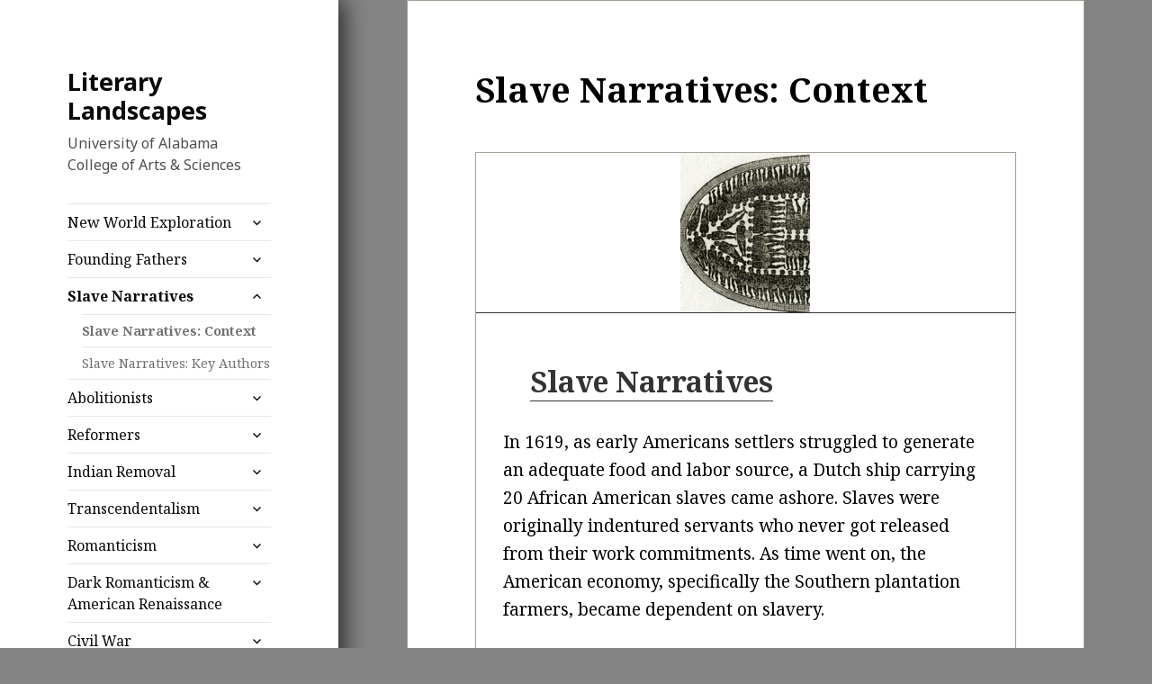

--- FILE ---
content_type: text/html; charset=UTF-8
request_url: https://adhc.lib.ua.edu/site/literarylandscapes/slave-narratives-context/
body_size: 53284
content:
<!DOCTYPE html>
<html lang="en" class="no-js">
<head>
	<meta charset="UTF-8">
	<meta name="viewport" content="width=device-width">
	<link rel="profile" href="https://gmpg.org/xfn/11">
	<link rel="pingback" href="https://adhc.lib.ua.edu/site/literarylandscapes/xmlrpc.php">
	<!--[if lt IE 9]>
	<script src="https://adhc.lib.ua.edu/site/literarylandscapes/wp-content/themes/twentyfifteen/js/html5.js?ver=3.7.0"></script>
	<![endif]-->
	<script>(function(html){html.className = html.className.replace(/\bno-js\b/,'js')})(document.documentElement);</script>
<title>Slave Narratives: Context &#8211; Literary Landscapes</title>
<meta name='robots' content='max-image-preview:large' />
<link rel='dns-prefetch' href='//fonts.googleapis.com' />
<link href='https://fonts.gstatic.com' crossorigin rel='preconnect' />
<link rel="alternate" type="application/rss+xml" title="Literary Landscapes &raquo; Feed" href="https://adhc.lib.ua.edu/site/literarylandscapes/feed/" />
<link rel="alternate" type="application/rss+xml" title="Literary Landscapes &raquo; Comments Feed" href="https://adhc.lib.ua.edu/site/literarylandscapes/comments/feed/" />
<script>
window._wpemojiSettings = {"baseUrl":"https:\/\/s.w.org\/images\/core\/emoji\/14.0.0\/72x72\/","ext":".png","svgUrl":"https:\/\/s.w.org\/images\/core\/emoji\/14.0.0\/svg\/","svgExt":".svg","source":{"concatemoji":"https:\/\/adhc.lib.ua.edu\/site\/literarylandscapes\/wp-includes\/js\/wp-emoji-release.min.js?ver=6.1.1"}};
/*! This file is auto-generated */
!function(e,a,t){var n,r,o,i=a.createElement("canvas"),p=i.getContext&&i.getContext("2d");function s(e,t){var a=String.fromCharCode,e=(p.clearRect(0,0,i.width,i.height),p.fillText(a.apply(this,e),0,0),i.toDataURL());return p.clearRect(0,0,i.width,i.height),p.fillText(a.apply(this,t),0,0),e===i.toDataURL()}function c(e){var t=a.createElement("script");t.src=e,t.defer=t.type="text/javascript",a.getElementsByTagName("head")[0].appendChild(t)}for(o=Array("flag","emoji"),t.supports={everything:!0,everythingExceptFlag:!0},r=0;r<o.length;r++)t.supports[o[r]]=function(e){if(p&&p.fillText)switch(p.textBaseline="top",p.font="600 32px Arial",e){case"flag":return s([127987,65039,8205,9895,65039],[127987,65039,8203,9895,65039])?!1:!s([55356,56826,55356,56819],[55356,56826,8203,55356,56819])&&!s([55356,57332,56128,56423,56128,56418,56128,56421,56128,56430,56128,56423,56128,56447],[55356,57332,8203,56128,56423,8203,56128,56418,8203,56128,56421,8203,56128,56430,8203,56128,56423,8203,56128,56447]);case"emoji":return!s([129777,127995,8205,129778,127999],[129777,127995,8203,129778,127999])}return!1}(o[r]),t.supports.everything=t.supports.everything&&t.supports[o[r]],"flag"!==o[r]&&(t.supports.everythingExceptFlag=t.supports.everythingExceptFlag&&t.supports[o[r]]);t.supports.everythingExceptFlag=t.supports.everythingExceptFlag&&!t.supports.flag,t.DOMReady=!1,t.readyCallback=function(){t.DOMReady=!0},t.supports.everything||(n=function(){t.readyCallback()},a.addEventListener?(a.addEventListener("DOMContentLoaded",n,!1),e.addEventListener("load",n,!1)):(e.attachEvent("onload",n),a.attachEvent("onreadystatechange",function(){"complete"===a.readyState&&t.readyCallback()})),(e=t.source||{}).concatemoji?c(e.concatemoji):e.wpemoji&&e.twemoji&&(c(e.twemoji),c(e.wpemoji)))}(window,document,window._wpemojiSettings);
</script>
<style>
img.wp-smiley,
img.emoji {
	display: inline !important;
	border: none !important;
	box-shadow: none !important;
	height: 1em !important;
	width: 1em !important;
	margin: 0 0.07em !important;
	vertical-align: -0.1em !important;
	background: none !important;
	padding: 0 !important;
}
</style>
	<link rel='stylesheet' id='wp-block-library-css' href='https://adhc.lib.ua.edu/site/literarylandscapes/wp-includes/css/dist/block-library/style.min.css?ver=6.1.1' media='all' />
<style id='wp-block-library-theme-inline-css'>
.wp-block-audio figcaption{color:#555;font-size:13px;text-align:center}.is-dark-theme .wp-block-audio figcaption{color:hsla(0,0%,100%,.65)}.wp-block-audio{margin:0 0 1em}.wp-block-code{border:1px solid #ccc;border-radius:4px;font-family:Menlo,Consolas,monaco,monospace;padding:.8em 1em}.wp-block-embed figcaption{color:#555;font-size:13px;text-align:center}.is-dark-theme .wp-block-embed figcaption{color:hsla(0,0%,100%,.65)}.wp-block-embed{margin:0 0 1em}.blocks-gallery-caption{color:#555;font-size:13px;text-align:center}.is-dark-theme .blocks-gallery-caption{color:hsla(0,0%,100%,.65)}.wp-block-image figcaption{color:#555;font-size:13px;text-align:center}.is-dark-theme .wp-block-image figcaption{color:hsla(0,0%,100%,.65)}.wp-block-image{margin:0 0 1em}.wp-block-pullquote{border-top:4px solid;border-bottom:4px solid;margin-bottom:1.75em;color:currentColor}.wp-block-pullquote__citation,.wp-block-pullquote cite,.wp-block-pullquote footer{color:currentColor;text-transform:uppercase;font-size:.8125em;font-style:normal}.wp-block-quote{border-left:.25em solid;margin:0 0 1.75em;padding-left:1em}.wp-block-quote cite,.wp-block-quote footer{color:currentColor;font-size:.8125em;position:relative;font-style:normal}.wp-block-quote.has-text-align-right{border-left:none;border-right:.25em solid;padding-left:0;padding-right:1em}.wp-block-quote.has-text-align-center{border:none;padding-left:0}.wp-block-quote.is-large,.wp-block-quote.is-style-large,.wp-block-quote.is-style-plain{border:none}.wp-block-search .wp-block-search__label{font-weight:700}.wp-block-search__button{border:1px solid #ccc;padding:.375em .625em}:where(.wp-block-group.has-background){padding:1.25em 2.375em}.wp-block-separator.has-css-opacity{opacity:.4}.wp-block-separator{border:none;border-bottom:2px solid;margin-left:auto;margin-right:auto}.wp-block-separator.has-alpha-channel-opacity{opacity:1}.wp-block-separator:not(.is-style-wide):not(.is-style-dots){width:100px}.wp-block-separator.has-background:not(.is-style-dots){border-bottom:none;height:1px}.wp-block-separator.has-background:not(.is-style-wide):not(.is-style-dots){height:2px}.wp-block-table{margin:"0 0 1em 0"}.wp-block-table thead{border-bottom:3px solid}.wp-block-table tfoot{border-top:3px solid}.wp-block-table td,.wp-block-table th{word-break:normal}.wp-block-table figcaption{color:#555;font-size:13px;text-align:center}.is-dark-theme .wp-block-table figcaption{color:hsla(0,0%,100%,.65)}.wp-block-video figcaption{color:#555;font-size:13px;text-align:center}.is-dark-theme .wp-block-video figcaption{color:hsla(0,0%,100%,.65)}.wp-block-video{margin:0 0 1em}.wp-block-template-part.has-background{padding:1.25em 2.375em;margin-top:0;margin-bottom:0}
</style>
<link rel='stylesheet' id='classic-theme-styles-css' href='https://adhc.lib.ua.edu/site/literarylandscapes/wp-includes/css/classic-themes.min.css?ver=1' media='all' />
<style id='global-styles-inline-css'>
body{--wp--preset--color--black: #000000;--wp--preset--color--cyan-bluish-gray: #abb8c3;--wp--preset--color--white: #fff;--wp--preset--color--pale-pink: #f78da7;--wp--preset--color--vivid-red: #cf2e2e;--wp--preset--color--luminous-vivid-orange: #ff6900;--wp--preset--color--luminous-vivid-amber: #fcb900;--wp--preset--color--light-green-cyan: #7bdcb5;--wp--preset--color--vivid-green-cyan: #00d084;--wp--preset--color--pale-cyan-blue: #8ed1fc;--wp--preset--color--vivid-cyan-blue: #0693e3;--wp--preset--color--vivid-purple: #9b51e0;--wp--preset--color--dark-gray: #111;--wp--preset--color--light-gray: #f1f1f1;--wp--preset--color--yellow: #f4ca16;--wp--preset--color--dark-brown: #352712;--wp--preset--color--medium-pink: #e53b51;--wp--preset--color--light-pink: #ffe5d1;--wp--preset--color--dark-purple: #2e2256;--wp--preset--color--purple: #674970;--wp--preset--color--blue-gray: #22313f;--wp--preset--color--bright-blue: #55c3dc;--wp--preset--color--light-blue: #e9f2f9;--wp--preset--gradient--vivid-cyan-blue-to-vivid-purple: linear-gradient(135deg,rgba(6,147,227,1) 0%,rgb(155,81,224) 100%);--wp--preset--gradient--light-green-cyan-to-vivid-green-cyan: linear-gradient(135deg,rgb(122,220,180) 0%,rgb(0,208,130) 100%);--wp--preset--gradient--luminous-vivid-amber-to-luminous-vivid-orange: linear-gradient(135deg,rgba(252,185,0,1) 0%,rgba(255,105,0,1) 100%);--wp--preset--gradient--luminous-vivid-orange-to-vivid-red: linear-gradient(135deg,rgba(255,105,0,1) 0%,rgb(207,46,46) 100%);--wp--preset--gradient--very-light-gray-to-cyan-bluish-gray: linear-gradient(135deg,rgb(238,238,238) 0%,rgb(169,184,195) 100%);--wp--preset--gradient--cool-to-warm-spectrum: linear-gradient(135deg,rgb(74,234,220) 0%,rgb(151,120,209) 20%,rgb(207,42,186) 40%,rgb(238,44,130) 60%,rgb(251,105,98) 80%,rgb(254,248,76) 100%);--wp--preset--gradient--blush-light-purple: linear-gradient(135deg,rgb(255,206,236) 0%,rgb(152,150,240) 100%);--wp--preset--gradient--blush-bordeaux: linear-gradient(135deg,rgb(254,205,165) 0%,rgb(254,45,45) 50%,rgb(107,0,62) 100%);--wp--preset--gradient--luminous-dusk: linear-gradient(135deg,rgb(255,203,112) 0%,rgb(199,81,192) 50%,rgb(65,88,208) 100%);--wp--preset--gradient--pale-ocean: linear-gradient(135deg,rgb(255,245,203) 0%,rgb(182,227,212) 50%,rgb(51,167,181) 100%);--wp--preset--gradient--electric-grass: linear-gradient(135deg,rgb(202,248,128) 0%,rgb(113,206,126) 100%);--wp--preset--gradient--midnight: linear-gradient(135deg,rgb(2,3,129) 0%,rgb(40,116,252) 100%);--wp--preset--gradient--dark-gray-gradient-gradient: linear-gradient(90deg, rgba(17,17,17,1) 0%, rgba(42,42,42,1) 100%);--wp--preset--gradient--light-gray-gradient: linear-gradient(90deg, rgba(241,241,241,1) 0%, rgba(215,215,215,1) 100%);--wp--preset--gradient--white-gradient: linear-gradient(90deg, rgba(255,255,255,1) 0%, rgba(230,230,230,1) 100%);--wp--preset--gradient--yellow-gradient: linear-gradient(90deg, rgba(244,202,22,1) 0%, rgba(205,168,10,1) 100%);--wp--preset--gradient--dark-brown-gradient: linear-gradient(90deg, rgba(53,39,18,1) 0%, rgba(91,67,31,1) 100%);--wp--preset--gradient--medium-pink-gradient: linear-gradient(90deg, rgba(229,59,81,1) 0%, rgba(209,28,51,1) 100%);--wp--preset--gradient--light-pink-gradient: linear-gradient(90deg, rgba(255,229,209,1) 0%, rgba(255,200,158,1) 100%);--wp--preset--gradient--dark-purple-gradient: linear-gradient(90deg, rgba(46,34,86,1) 0%, rgba(66,48,123,1) 100%);--wp--preset--gradient--purple-gradient: linear-gradient(90deg, rgba(103,73,112,1) 0%, rgba(131,93,143,1) 100%);--wp--preset--gradient--blue-gray-gradient: linear-gradient(90deg, rgba(34,49,63,1) 0%, rgba(52,75,96,1) 100%);--wp--preset--gradient--bright-blue-gradient: linear-gradient(90deg, rgba(85,195,220,1) 0%, rgba(43,180,211,1) 100%);--wp--preset--gradient--light-blue-gradient: linear-gradient(90deg, rgba(233,242,249,1) 0%, rgba(193,218,238,1) 100%);--wp--preset--duotone--dark-grayscale: url('#wp-duotone-dark-grayscale');--wp--preset--duotone--grayscale: url('#wp-duotone-grayscale');--wp--preset--duotone--purple-yellow: url('#wp-duotone-purple-yellow');--wp--preset--duotone--blue-red: url('#wp-duotone-blue-red');--wp--preset--duotone--midnight: url('#wp-duotone-midnight');--wp--preset--duotone--magenta-yellow: url('#wp-duotone-magenta-yellow');--wp--preset--duotone--purple-green: url('#wp-duotone-purple-green');--wp--preset--duotone--blue-orange: url('#wp-duotone-blue-orange');--wp--preset--font-size--small: 13px;--wp--preset--font-size--medium: 20px;--wp--preset--font-size--large: 36px;--wp--preset--font-size--x-large: 42px;--wp--preset--spacing--20: 0.44rem;--wp--preset--spacing--30: 0.67rem;--wp--preset--spacing--40: 1rem;--wp--preset--spacing--50: 1.5rem;--wp--preset--spacing--60: 2.25rem;--wp--preset--spacing--70: 3.38rem;--wp--preset--spacing--80: 5.06rem;}:where(.is-layout-flex){gap: 0.5em;}body .is-layout-flow > .alignleft{float: left;margin-inline-start: 0;margin-inline-end: 2em;}body .is-layout-flow > .alignright{float: right;margin-inline-start: 2em;margin-inline-end: 0;}body .is-layout-flow > .aligncenter{margin-left: auto !important;margin-right: auto !important;}body .is-layout-constrained > .alignleft{float: left;margin-inline-start: 0;margin-inline-end: 2em;}body .is-layout-constrained > .alignright{float: right;margin-inline-start: 2em;margin-inline-end: 0;}body .is-layout-constrained > .aligncenter{margin-left: auto !important;margin-right: auto !important;}body .is-layout-constrained > :where(:not(.alignleft):not(.alignright):not(.alignfull)){max-width: var(--wp--style--global--content-size);margin-left: auto !important;margin-right: auto !important;}body .is-layout-constrained > .alignwide{max-width: var(--wp--style--global--wide-size);}body .is-layout-flex{display: flex;}body .is-layout-flex{flex-wrap: wrap;align-items: center;}body .is-layout-flex > *{margin: 0;}:where(.wp-block-columns.is-layout-flex){gap: 2em;}.has-black-color{color: var(--wp--preset--color--black) !important;}.has-cyan-bluish-gray-color{color: var(--wp--preset--color--cyan-bluish-gray) !important;}.has-white-color{color: var(--wp--preset--color--white) !important;}.has-pale-pink-color{color: var(--wp--preset--color--pale-pink) !important;}.has-vivid-red-color{color: var(--wp--preset--color--vivid-red) !important;}.has-luminous-vivid-orange-color{color: var(--wp--preset--color--luminous-vivid-orange) !important;}.has-luminous-vivid-amber-color{color: var(--wp--preset--color--luminous-vivid-amber) !important;}.has-light-green-cyan-color{color: var(--wp--preset--color--light-green-cyan) !important;}.has-vivid-green-cyan-color{color: var(--wp--preset--color--vivid-green-cyan) !important;}.has-pale-cyan-blue-color{color: var(--wp--preset--color--pale-cyan-blue) !important;}.has-vivid-cyan-blue-color{color: var(--wp--preset--color--vivid-cyan-blue) !important;}.has-vivid-purple-color{color: var(--wp--preset--color--vivid-purple) !important;}.has-black-background-color{background-color: var(--wp--preset--color--black) !important;}.has-cyan-bluish-gray-background-color{background-color: var(--wp--preset--color--cyan-bluish-gray) !important;}.has-white-background-color{background-color: var(--wp--preset--color--white) !important;}.has-pale-pink-background-color{background-color: var(--wp--preset--color--pale-pink) !important;}.has-vivid-red-background-color{background-color: var(--wp--preset--color--vivid-red) !important;}.has-luminous-vivid-orange-background-color{background-color: var(--wp--preset--color--luminous-vivid-orange) !important;}.has-luminous-vivid-amber-background-color{background-color: var(--wp--preset--color--luminous-vivid-amber) !important;}.has-light-green-cyan-background-color{background-color: var(--wp--preset--color--light-green-cyan) !important;}.has-vivid-green-cyan-background-color{background-color: var(--wp--preset--color--vivid-green-cyan) !important;}.has-pale-cyan-blue-background-color{background-color: var(--wp--preset--color--pale-cyan-blue) !important;}.has-vivid-cyan-blue-background-color{background-color: var(--wp--preset--color--vivid-cyan-blue) !important;}.has-vivid-purple-background-color{background-color: var(--wp--preset--color--vivid-purple) !important;}.has-black-border-color{border-color: var(--wp--preset--color--black) !important;}.has-cyan-bluish-gray-border-color{border-color: var(--wp--preset--color--cyan-bluish-gray) !important;}.has-white-border-color{border-color: var(--wp--preset--color--white) !important;}.has-pale-pink-border-color{border-color: var(--wp--preset--color--pale-pink) !important;}.has-vivid-red-border-color{border-color: var(--wp--preset--color--vivid-red) !important;}.has-luminous-vivid-orange-border-color{border-color: var(--wp--preset--color--luminous-vivid-orange) !important;}.has-luminous-vivid-amber-border-color{border-color: var(--wp--preset--color--luminous-vivid-amber) !important;}.has-light-green-cyan-border-color{border-color: var(--wp--preset--color--light-green-cyan) !important;}.has-vivid-green-cyan-border-color{border-color: var(--wp--preset--color--vivid-green-cyan) !important;}.has-pale-cyan-blue-border-color{border-color: var(--wp--preset--color--pale-cyan-blue) !important;}.has-vivid-cyan-blue-border-color{border-color: var(--wp--preset--color--vivid-cyan-blue) !important;}.has-vivid-purple-border-color{border-color: var(--wp--preset--color--vivid-purple) !important;}.has-vivid-cyan-blue-to-vivid-purple-gradient-background{background: var(--wp--preset--gradient--vivid-cyan-blue-to-vivid-purple) !important;}.has-light-green-cyan-to-vivid-green-cyan-gradient-background{background: var(--wp--preset--gradient--light-green-cyan-to-vivid-green-cyan) !important;}.has-luminous-vivid-amber-to-luminous-vivid-orange-gradient-background{background: var(--wp--preset--gradient--luminous-vivid-amber-to-luminous-vivid-orange) !important;}.has-luminous-vivid-orange-to-vivid-red-gradient-background{background: var(--wp--preset--gradient--luminous-vivid-orange-to-vivid-red) !important;}.has-very-light-gray-to-cyan-bluish-gray-gradient-background{background: var(--wp--preset--gradient--very-light-gray-to-cyan-bluish-gray) !important;}.has-cool-to-warm-spectrum-gradient-background{background: var(--wp--preset--gradient--cool-to-warm-spectrum) !important;}.has-blush-light-purple-gradient-background{background: var(--wp--preset--gradient--blush-light-purple) !important;}.has-blush-bordeaux-gradient-background{background: var(--wp--preset--gradient--blush-bordeaux) !important;}.has-luminous-dusk-gradient-background{background: var(--wp--preset--gradient--luminous-dusk) !important;}.has-pale-ocean-gradient-background{background: var(--wp--preset--gradient--pale-ocean) !important;}.has-electric-grass-gradient-background{background: var(--wp--preset--gradient--electric-grass) !important;}.has-midnight-gradient-background{background: var(--wp--preset--gradient--midnight) !important;}.has-small-font-size{font-size: var(--wp--preset--font-size--small) !important;}.has-medium-font-size{font-size: var(--wp--preset--font-size--medium) !important;}.has-large-font-size{font-size: var(--wp--preset--font-size--large) !important;}.has-x-large-font-size{font-size: var(--wp--preset--font-size--x-large) !important;}
.wp-block-navigation a:where(:not(.wp-element-button)){color: inherit;}
:where(.wp-block-columns.is-layout-flex){gap: 2em;}
.wp-block-pullquote{font-size: 1.5em;line-height: 1.6;}
</style>
<link rel='stylesheet' id='wsl-widget-css' href='https://adhc.lib.ua.edu/site/literarylandscapes/wp-content/plugins/adhc-mybama-login/assets/css/style.css?ver=6.1.1' media='all' />
<link rel='stylesheet' id='parent-style-css' href='https://adhc.lib.ua.edu/site/literarylandscapes/wp-content/themes/twentyfifteen/style.css?ver=6.1.1' media='all' />
<link rel='stylesheet' id='twentyfifteen-fonts-css' href='https://fonts.googleapis.com/css?family=Noto+Sans%3A400italic%2C700italic%2C400%2C700%7CNoto+Serif%3A400italic%2C700italic%2C400%2C700%7CInconsolata%3A400%2C700&#038;subset=latin%2Clatin-ext&#038;display=fallback' media='all' />
<link rel='stylesheet' id='genericons-css' href='https://adhc.lib.ua.edu/site/literarylandscapes/wp-content/themes/twentyfifteen/genericons/genericons.css?ver=20201026' media='all' />
<link rel='stylesheet' id='twentyfifteen-style-css' href='https://adhc.lib.ua.edu/site/literarylandscapes/wp-content/themes/twentyfifteen_child/style.css?ver=20221101' media='all' />
<style id='twentyfifteen-style-inline-css'>

		/* Custom Sidebar Text Color */
		.site-title a,
		.site-description,
		.secondary-toggle:before {
			color: #0a0a0a;
		}

		.site-title a:hover,
		.site-title a:focus {
			color: #0a0a0a; /* Fallback for IE7 and IE8 */
			color: rgba( 10, 10, 10, 0.7);
		}

		.secondary-toggle {
			border-color: #0a0a0a; /* Fallback for IE7 and IE8 */
			border-color: rgba( 10, 10, 10, 0.1);
		}

		.secondary-toggle:hover,
		.secondary-toggle:focus {
			border-color: #0a0a0a; /* Fallback for IE7 and IE8 */
			border-color: rgba( 10, 10, 10, 0.3);
		}

		.site-title a {
			outline-color: #0a0a0a; /* Fallback for IE7 and IE8 */
			outline-color: rgba( 10, 10, 10, 0.3);
		}

		@media screen and (min-width: 59.6875em) {
			.secondary a,
			.dropdown-toggle:after,
			.widget-title,
			.widget blockquote cite,
			.widget blockquote small {
				color: #0a0a0a;
			}

			.widget button,
			.widget input[type="button"],
			.widget input[type="reset"],
			.widget input[type="submit"],
			.widget_calendar tbody a {
				background-color: #0a0a0a;
			}

			.textwidget a {
				border-color: #0a0a0a;
			}

			.secondary a:hover,
			.secondary a:focus,
			.main-navigation .menu-item-description,
			.widget,
			.widget blockquote,
			.widget .wp-caption-text,
			.widget .gallery-caption {
				color: rgba( 10, 10, 10, 0.7);
			}

			.widget button:hover,
			.widget button:focus,
			.widget input[type="button"]:hover,
			.widget input[type="button"]:focus,
			.widget input[type="reset"]:hover,
			.widget input[type="reset"]:focus,
			.widget input[type="submit"]:hover,
			.widget input[type="submit"]:focus,
			.widget_calendar tbody a:hover,
			.widget_calendar tbody a:focus {
				background-color: rgba( 10, 10, 10, 0.7);
			}

			.widget blockquote {
				border-color: rgba( 10, 10, 10, 0.7);
			}

			.main-navigation ul,
			.main-navigation li,
			.secondary-toggle,
			.widget input,
			.widget textarea,
			.widget table,
			.widget th,
			.widget td,
			.widget pre,
			.widget li,
			.widget_categories .children,
			.widget_nav_menu .sub-menu,
			.widget_pages .children,
			.widget abbr[title] {
				border-color: rgba( 10, 10, 10, 0.1);
			}

			.dropdown-toggle:hover,
			.dropdown-toggle:focus,
			.widget hr {
				background-color: rgba( 10, 10, 10, 0.1);
			}

			.widget input:focus,
			.widget textarea:focus {
				border-color: rgba( 10, 10, 10, 0.3);
			}

			.sidebar a:focus,
			.dropdown-toggle:focus {
				outline-color: rgba( 10, 10, 10, 0.3);
			}
		}
	
</style>
<link rel='stylesheet' id='twentyfifteen-block-style-css' href='https://adhc.lib.ua.edu/site/literarylandscapes/wp-content/themes/twentyfifteen/css/blocks.css?ver=20220914' media='all' />
<!--[if lt IE 9]>
<link rel='stylesheet' id='twentyfifteen-ie-css' href='https://adhc.lib.ua.edu/site/literarylandscapes/wp-content/themes/twentyfifteen/css/ie.css?ver=20220908' media='all' />
<![endif]-->
<!--[if lt IE 8]>
<link rel='stylesheet' id='twentyfifteen-ie7-css' href='https://adhc.lib.ua.edu/site/literarylandscapes/wp-content/themes/twentyfifteen/css/ie7.css?ver=20141210' media='all' />
<![endif]-->
<link rel='stylesheet' id='fancybox-css' href='https://adhc.lib.ua.edu/site/literarylandscapes/wp-content/plugins/easy-fancybox/fancybox/1.5.4/jquery.fancybox.min.css?ver=6.1.1' media='screen' />
<script src='https://adhc.lib.ua.edu/site/literarylandscapes/wp-includes/js/jquery/jquery.min.js?ver=3.6.1' id='jquery-core-js'></script>
<script src='https://adhc.lib.ua.edu/site/literarylandscapes/wp-includes/js/jquery/jquery-migrate.min.js?ver=3.3.2' id='jquery-migrate-js'></script>
<script src='https://adhc.lib.ua.edu/site/literarylandscapes/wp-content/plugins/adhc-mybama-login/assets/js/widget.js?ver=6.1.1' id='wsl-widget-js'></script>
<link rel="https://api.w.org/" href="https://adhc.lib.ua.edu/site/literarylandscapes/wp-json/" /><link rel="alternate" type="application/json" href="https://adhc.lib.ua.edu/site/literarylandscapes/wp-json/wp/v2/pages/1553" /><link rel="EditURI" type="application/rsd+xml" title="RSD" href="https://adhc.lib.ua.edu/site/literarylandscapes/xmlrpc.php?rsd" />
<link rel="wlwmanifest" type="application/wlwmanifest+xml" href="https://adhc.lib.ua.edu/site/literarylandscapes/wp-includes/wlwmanifest.xml" />
<meta name="generator" content="WordPress 6.1.1" />
<link rel="canonical" href="https://adhc.lib.ua.edu/site/literarylandscapes/slave-narratives-context/" />
<link rel='shortlink' href='https://adhc.lib.ua.edu/site/literarylandscapes/?p=1553' />
<link rel="alternate" type="application/json+oembed" href="https://adhc.lib.ua.edu/site/literarylandscapes/wp-json/oembed/1.0/embed?url=https%3A%2F%2Fadhc.lib.ua.edu%2Fsite%2Fliterarylandscapes%2Fslave-narratives-context%2F" />
<link rel="alternate" type="text/xml+oembed" href="https://adhc.lib.ua.edu/site/literarylandscapes/wp-json/oembed/1.0/embed?url=https%3A%2F%2Fadhc.lib.ua.edu%2Fsite%2Fliterarylandscapes%2Fslave-narratives-context%2F&#038;format=xml" />
<style id="custom-background-css">
body.custom-background { background-color: #848484; }
</style>
	<style id="sccss">/* Enter Your Custom CSS Here */
#menu-spring2015_menu, #menu-fall2015_menu, #menu-fall2016_menu {
	border-top: 0;
}



#menu-item-660, #menu-item-695, #menu-item-1325, #menu-item-2275 {
  	border:0;
  	margin-bottom: 25px;
}

#menu-item-660 a, #menu-item-695 a, #menu-item-1325 a, #menu-item-2275 a{
	font-size: 120%;
  	color: #000000;
  	border:0;
}

#menu-item-660 a:hover, #menu-item-695 a:hover, #menu-item-1325 a:hover, #menu-item-2275 a:hover { 
    color: #000000;
}

/*
.page-id-652 .site-title {
	font-size: 1.4rem;
}
*/

.sidebar{
	-webkit-box-shadow: 5px 0px 25px 0px rgba(0, 0, 0, 0.75);
	-moz-box-shadow:    5px 0px 25px 0px rgba(0, 0, 0, 0.75);
	box-shadow:         5px 0px 25px 0px rgba(0, 0, 0, 0.75);
}

.main-navigation{
  margin-top:-45px;
}

h2.widget-title{
  color:#000000;
}

.entry-title{
  font-size: 2em;
  margin-top: 0px !important;
}

.entry-footer{
  background-color: #e7eade;
}

/*
.site-title a{
  color:#D3B352 !important;
  font-size:140%;
}*/

.site-description{
  color:#000000;
}

#colophon, .site-footer{
  display:none;
}

.hentry{
  background-color:#ffffff;
  color:#000000;
  border:1px solid #A6A196;
}

.secondary a:hover{
  color:#ffc200;
}

.sub-menu li a{
  color:#71726f;
  font-size:90%;
}

.textwidget a{
  font-size:85%;
  text-decoration:none;
  color:#042435;
  border:0;
}

.site-main {
    padding: 0 0;
}

article article {
	padding-top: 0 !important;
  	margin-left: 0 !important;
    margin-right: 0 !important;
}

article article .entry-content {
	padding: 0 5% 5%;
}</style></head>

<body class="page-template-default page page-id-1553 custom-background wp-embed-responsive">
<svg xmlns="http://www.w3.org/2000/svg" viewBox="0 0 0 0" width="0" height="0" focusable="false" role="none" style="visibility: hidden; position: absolute; left: -9999px; overflow: hidden;" ><defs><filter id="wp-duotone-dark-grayscale"><feColorMatrix color-interpolation-filters="sRGB" type="matrix" values=" .299 .587 .114 0 0 .299 .587 .114 0 0 .299 .587 .114 0 0 .299 .587 .114 0 0 " /><feComponentTransfer color-interpolation-filters="sRGB" ><feFuncR type="table" tableValues="0 0.49803921568627" /><feFuncG type="table" tableValues="0 0.49803921568627" /><feFuncB type="table" tableValues="0 0.49803921568627" /><feFuncA type="table" tableValues="1 1" /></feComponentTransfer><feComposite in2="SourceGraphic" operator="in" /></filter></defs></svg><svg xmlns="http://www.w3.org/2000/svg" viewBox="0 0 0 0" width="0" height="0" focusable="false" role="none" style="visibility: hidden; position: absolute; left: -9999px; overflow: hidden;" ><defs><filter id="wp-duotone-grayscale"><feColorMatrix color-interpolation-filters="sRGB" type="matrix" values=" .299 .587 .114 0 0 .299 .587 .114 0 0 .299 .587 .114 0 0 .299 .587 .114 0 0 " /><feComponentTransfer color-interpolation-filters="sRGB" ><feFuncR type="table" tableValues="0 1" /><feFuncG type="table" tableValues="0 1" /><feFuncB type="table" tableValues="0 1" /><feFuncA type="table" tableValues="1 1" /></feComponentTransfer><feComposite in2="SourceGraphic" operator="in" /></filter></defs></svg><svg xmlns="http://www.w3.org/2000/svg" viewBox="0 0 0 0" width="0" height="0" focusable="false" role="none" style="visibility: hidden; position: absolute; left: -9999px; overflow: hidden;" ><defs><filter id="wp-duotone-purple-yellow"><feColorMatrix color-interpolation-filters="sRGB" type="matrix" values=" .299 .587 .114 0 0 .299 .587 .114 0 0 .299 .587 .114 0 0 .299 .587 .114 0 0 " /><feComponentTransfer color-interpolation-filters="sRGB" ><feFuncR type="table" tableValues="0.54901960784314 0.98823529411765" /><feFuncG type="table" tableValues="0 1" /><feFuncB type="table" tableValues="0.71764705882353 0.25490196078431" /><feFuncA type="table" tableValues="1 1" /></feComponentTransfer><feComposite in2="SourceGraphic" operator="in" /></filter></defs></svg><svg xmlns="http://www.w3.org/2000/svg" viewBox="0 0 0 0" width="0" height="0" focusable="false" role="none" style="visibility: hidden; position: absolute; left: -9999px; overflow: hidden;" ><defs><filter id="wp-duotone-blue-red"><feColorMatrix color-interpolation-filters="sRGB" type="matrix" values=" .299 .587 .114 0 0 .299 .587 .114 0 0 .299 .587 .114 0 0 .299 .587 .114 0 0 " /><feComponentTransfer color-interpolation-filters="sRGB" ><feFuncR type="table" tableValues="0 1" /><feFuncG type="table" tableValues="0 0.27843137254902" /><feFuncB type="table" tableValues="0.5921568627451 0.27843137254902" /><feFuncA type="table" tableValues="1 1" /></feComponentTransfer><feComposite in2="SourceGraphic" operator="in" /></filter></defs></svg><svg xmlns="http://www.w3.org/2000/svg" viewBox="0 0 0 0" width="0" height="0" focusable="false" role="none" style="visibility: hidden; position: absolute; left: -9999px; overflow: hidden;" ><defs><filter id="wp-duotone-midnight"><feColorMatrix color-interpolation-filters="sRGB" type="matrix" values=" .299 .587 .114 0 0 .299 .587 .114 0 0 .299 .587 .114 0 0 .299 .587 .114 0 0 " /><feComponentTransfer color-interpolation-filters="sRGB" ><feFuncR type="table" tableValues="0 0" /><feFuncG type="table" tableValues="0 0.64705882352941" /><feFuncB type="table" tableValues="0 1" /><feFuncA type="table" tableValues="1 1" /></feComponentTransfer><feComposite in2="SourceGraphic" operator="in" /></filter></defs></svg><svg xmlns="http://www.w3.org/2000/svg" viewBox="0 0 0 0" width="0" height="0" focusable="false" role="none" style="visibility: hidden; position: absolute; left: -9999px; overflow: hidden;" ><defs><filter id="wp-duotone-magenta-yellow"><feColorMatrix color-interpolation-filters="sRGB" type="matrix" values=" .299 .587 .114 0 0 .299 .587 .114 0 0 .299 .587 .114 0 0 .299 .587 .114 0 0 " /><feComponentTransfer color-interpolation-filters="sRGB" ><feFuncR type="table" tableValues="0.78039215686275 1" /><feFuncG type="table" tableValues="0 0.94901960784314" /><feFuncB type="table" tableValues="0.35294117647059 0.47058823529412" /><feFuncA type="table" tableValues="1 1" /></feComponentTransfer><feComposite in2="SourceGraphic" operator="in" /></filter></defs></svg><svg xmlns="http://www.w3.org/2000/svg" viewBox="0 0 0 0" width="0" height="0" focusable="false" role="none" style="visibility: hidden; position: absolute; left: -9999px; overflow: hidden;" ><defs><filter id="wp-duotone-purple-green"><feColorMatrix color-interpolation-filters="sRGB" type="matrix" values=" .299 .587 .114 0 0 .299 .587 .114 0 0 .299 .587 .114 0 0 .299 .587 .114 0 0 " /><feComponentTransfer color-interpolation-filters="sRGB" ><feFuncR type="table" tableValues="0.65098039215686 0.40392156862745" /><feFuncG type="table" tableValues="0 1" /><feFuncB type="table" tableValues="0.44705882352941 0.4" /><feFuncA type="table" tableValues="1 1" /></feComponentTransfer><feComposite in2="SourceGraphic" operator="in" /></filter></defs></svg><svg xmlns="http://www.w3.org/2000/svg" viewBox="0 0 0 0" width="0" height="0" focusable="false" role="none" style="visibility: hidden; position: absolute; left: -9999px; overflow: hidden;" ><defs><filter id="wp-duotone-blue-orange"><feColorMatrix color-interpolation-filters="sRGB" type="matrix" values=" .299 .587 .114 0 0 .299 .587 .114 0 0 .299 .587 .114 0 0 .299 .587 .114 0 0 " /><feComponentTransfer color-interpolation-filters="sRGB" ><feFuncR type="table" tableValues="0.098039215686275 1" /><feFuncG type="table" tableValues="0 0.66274509803922" /><feFuncB type="table" tableValues="0.84705882352941 0.41960784313725" /><feFuncA type="table" tableValues="1 1" /></feComponentTransfer><feComposite in2="SourceGraphic" operator="in" /></filter></defs></svg><div id="page" class="hfeed site">
	<a class="skip-link screen-reader-text" href="#content">Skip to content</a>

	<div id="sidebar" class="sidebar">
		<header id="masthead" class="site-header">
			<div class="site-branding">
										<p class="site-title"><a href="https://adhc.lib.ua.edu/site/literarylandscapes/" rel="home">Literary Landscapes</a></p>
												<p class="site-description">University of Alabama College of Arts &amp; Sciences</p>
										<button class="secondary-toggle">Menu and widgets</button>
			</div><!-- .site-branding -->
		</header><!-- .site-header -->

			<div id="secondary" class="secondary">

					<nav id="site-navigation" class="main-navigation">
				<div class="menu-basic_menu-container"><ul id="menu-basic_menu" class="nav-menu"><li id="menu-item-3287" class="menu-item menu-item-type-post_type menu-item-object-page menu-item-has-children menu-item-3287"><a href="https://adhc.lib.ua.edu/site/literarylandscapes/new-world-exploration/">New World Exploration</a>
<ul class="sub-menu">
	<li id="menu-item-3288" class="menu-item menu-item-type-post_type menu-item-object-page menu-item-3288"><a href="https://adhc.lib.ua.edu/site/literarylandscapes/new-world-exploration-context/">New World Exploration: Context</a></li>
</ul>
</li>
<li id="menu-item-3277" class="menu-item menu-item-type-post_type menu-item-object-page menu-item-has-children menu-item-3277"><a href="https://adhc.lib.ua.edu/site/literarylandscapes/founding-fathers/">Founding Fathers</a>
<ul class="sub-menu">
	<li id="menu-item-3278" class="menu-item menu-item-type-post_type menu-item-object-page menu-item-3278"><a href="https://adhc.lib.ua.edu/site/literarylandscapes/founding-fathers-context/">Founding Fathers: Context</a></li>
	<li id="menu-item-3279" class="menu-item menu-item-type-post_type menu-item-object-page menu-item-3279"><a href="https://adhc.lib.ua.edu/site/literarylandscapes/founding-fathers-key-authors/">Founding Fathers: Key Authors</a></li>
</ul>
</li>
<li id="menu-item-3302" class="menu-item menu-item-type-post_type menu-item-object-page current-menu-ancestor current-menu-parent current_page_parent current_page_ancestor menu-item-has-children menu-item-3302"><a href="https://adhc.lib.ua.edu/site/literarylandscapes/slave-narratives/">Slave Narratives</a>
<ul class="sub-menu">
	<li id="menu-item-3303" class="menu-item menu-item-type-post_type menu-item-object-page current-menu-item page_item page-item-1553 current_page_item menu-item-3303"><a href="https://adhc.lib.ua.edu/site/literarylandscapes/slave-narratives-context/" aria-current="page">Slave Narratives: Context</a></li>
	<li id="menu-item-3304" class="menu-item menu-item-type-post_type menu-item-object-page menu-item-3304"><a href="https://adhc.lib.ua.edu/site/literarylandscapes/slave-narratives-key-authors/">Slave Narratives: Key Authors</a></li>
</ul>
</li>
<li id="menu-item-3268" class="menu-item menu-item-type-post_type menu-item-object-page menu-item-has-children menu-item-3268"><a href="https://adhc.lib.ua.edu/site/literarylandscapes/abolitionists/">Abolitionists</a>
<ul class="sub-menu">
	<li id="menu-item-3269" class="menu-item menu-item-type-post_type menu-item-object-page menu-item-3269"><a href="https://adhc.lib.ua.edu/site/literarylandscapes/abolitionists-context/">Abolitionists: Context</a></li>
	<li id="menu-item-3270" class="menu-item menu-item-type-post_type menu-item-object-page menu-item-3270"><a href="https://adhc.lib.ua.edu/site/literarylandscapes/abolitionists-key-authors/">Abolitionists: Key Authors</a></li>
</ul>
</li>
<li id="menu-item-3296" class="menu-item menu-item-type-post_type menu-item-object-page menu-item-has-children menu-item-3296"><a href="https://adhc.lib.ua.edu/site/literarylandscapes/reformers/">Reformers</a>
<ul class="sub-menu">
	<li id="menu-item-3297" class="menu-item menu-item-type-post_type menu-item-object-page menu-item-3297"><a href="https://adhc.lib.ua.edu/site/literarylandscapes/reformers-context/">Reformers: Context</a></li>
	<li id="menu-item-3298" class="menu-item menu-item-type-post_type menu-item-object-page menu-item-3298"><a href="https://adhc.lib.ua.edu/site/literarylandscapes/reformers-key-authors/">Reformers: Key Authors</a></li>
</ul>
</li>
<li id="menu-item-3280" class="menu-item menu-item-type-post_type menu-item-object-page menu-item-has-children menu-item-3280"><a href="https://adhc.lib.ua.edu/site/literarylandscapes/indian-removal/">Indian Removal</a>
<ul class="sub-menu">
	<li id="menu-item-3281" class="menu-item menu-item-type-post_type menu-item-object-page menu-item-3281"><a href="https://adhc.lib.ua.edu/site/literarylandscapes/indian-removal-context/">Indian Removal: Context</a></li>
</ul>
</li>
<li id="menu-item-3305" class="menu-item menu-item-type-post_type menu-item-object-page menu-item-has-children menu-item-3305"><a href="https://adhc.lib.ua.edu/site/literarylandscapes/transcendentalism/">Transcendentalism</a>
<ul class="sub-menu">
	<li id="menu-item-3306" class="menu-item menu-item-type-post_type menu-item-object-page menu-item-3306"><a href="https://adhc.lib.ua.edu/site/literarylandscapes/transcendentalism-context/">Transcendentalism: Context</a></li>
	<li id="menu-item-3307" class="menu-item menu-item-type-post_type menu-item-object-page menu-item-3307"><a href="https://adhc.lib.ua.edu/site/literarylandscapes/transcendentalism-key-authors/">Transcendentalism: Key Authors</a></li>
</ul>
</li>
<li id="menu-item-3299" class="menu-item menu-item-type-post_type menu-item-object-page menu-item-has-children menu-item-3299"><a href="https://adhc.lib.ua.edu/site/literarylandscapes/romanticism/">Romanticism</a>
<ul class="sub-menu">
	<li id="menu-item-3300" class="menu-item menu-item-type-post_type menu-item-object-page menu-item-3300"><a href="https://adhc.lib.ua.edu/site/literarylandscapes/romanticism-context/">Romanticism: Context</a></li>
	<li id="menu-item-3301" class="menu-item menu-item-type-post_type menu-item-object-page menu-item-3301"><a href="https://adhc.lib.ua.edu/site/literarylandscapes/romanticism-key-authors/">Romanticism: Key Authors</a></li>
</ul>
</li>
<li id="menu-item-3274" class="menu-item menu-item-type-post_type menu-item-object-page menu-item-has-children menu-item-3274"><a href="https://adhc.lib.ua.edu/site/literarylandscapes/dark-romanticism-american-renaissance/">Dark Romanticism &#038; American Renaissance</a>
<ul class="sub-menu">
	<li id="menu-item-3275" class="menu-item menu-item-type-post_type menu-item-object-page menu-item-3275"><a href="https://adhc.lib.ua.edu/site/literarylandscapes/dark-romanticism-american-renaissance-context/">Dark Romanticism &#038; American Renaissance: Context</a></li>
	<li id="menu-item-3276" class="menu-item menu-item-type-post_type menu-item-object-page menu-item-3276"><a href="https://adhc.lib.ua.edu/site/literarylandscapes/dark-romanticism-american-renaissance-key-authors/">Dark Romanticism &#038; American Renaissance: Key Authors</a></li>
</ul>
</li>
<li id="menu-item-3271" class="menu-item menu-item-type-post_type menu-item-object-page menu-item-has-children menu-item-3271"><a href="https://adhc.lib.ua.edu/site/literarylandscapes/civil-war/">Civil War</a>
<ul class="sub-menu">
	<li id="menu-item-3272" class="menu-item menu-item-type-post_type menu-item-object-page menu-item-3272"><a href="https://adhc.lib.ua.edu/site/literarylandscapes/civil-war-context/">Civil War: Context</a></li>
</ul>
</li>
</ul></div>			</nav><!-- .main-navigation -->
		
		
					<div id="widget-area" class="widget-area" role="complementary">
				<aside id="nav_menu-3" class="widget widget_nav_menu"><nav class="menu-meta_menu-container" aria-label="Menu"><ul id="menu-meta_menu" class="menu"><li id="menu-item-84" class="menu-item menu-item-type-custom menu-item-object-custom menu-item-84"><a href="https://adhc.lib.ua.edu/site/literarylandscapes/wp-login.php">Login</a></li>
</ul></nav></aside><aside id="custom_html-5" class="widget_text widget widget_custom_html"><div class="textwidget custom-html-widget"><div align="center"><img src="https://adhc.lib.ua.edu/images/UA-DepartmentLogoSetup-OfficLogo-dept-Libraries.jpg" alt="University of Alabama Libraries Logo" width="400" /><br /><a href="https://www.lib.ua.edu/#/home%22%3E">ua.edu</a> <br /><a href="http://www.ua.edu/disclaimer.html">Disclaimer</a> <br /><br /><img src="https://adhc.lib.ua.edu/images/ADHClogo.png" alt="Alabama Digital Humanities Center logo" width="250" /><br /><a href="https://adhc.lib.ua.edu">Alabama Digital Humanities Center</a></div>
</div></aside>			</div><!-- .widget-area -->
		
	</div><!-- .secondary -->

	</div><!-- .sidebar -->

	<div id="content" class="site-content">

	<div id="primary" class="content-area">
		<main id="main" class="site-main">

		
<article id="post-1553" class="post-1553 page type-page status-publish hentry">
	
	<header class="entry-header">
		<h1 class="entry-title">Slave Narratives: Context</h1>	</header><!-- .entry-header -->

	<div class="entry-content">
		
	<section id="primary" class="content-area">
		<main id="main" class="site-main" role="main">

		
<!-- 
			<header class="page-header">
				<h1 class="page-title">Category: <span>Slave Narratives</span></h1>			</header><!~~ .page-header ~~>
 -->

			
<article id="post-3405" class="post-3405 post type-post status-publish format-standard has-post-thumbnail hentry category-context category-slave-narratives">
	
	<a class="post-thumbnail" href="https://adhc.lib.ua.edu/site/literarylandscapes/slave-narratives/" aria-hidden="true">
		<img width="144" height="177" src="https://adhc.lib.ua.edu/site/literarylandscapes/wp-content/uploads/2017/11/Picture1.jpg" class="attachment-post-thumbnail size-post-thumbnail wp-post-image" alt="Slave Narratives" decoding="async" loading="lazy" />	</a>

		
	<header class="entry-header">
		<h2 class="entry-title"><a href="https://adhc.lib.ua.edu/site/literarylandscapes/slave-narratives/" rel="bookmark">Slave Narratives</a></h2>	</header><!-- .entry-header -->

	<div class="entry-content">
		<p>In 1619, as early Americans settlers struggled to generate an adequate food and labor source, a Dutch ship carrying 20 African American slaves came ashore. Slaves were originally indentured servants who never got released from their work commitments. As time went on, the American economy, specifically the Southern plantation farmers, became dependent on slavery.</p>
<figure id="attachment_3409" aria-describedby="caption-attachment-3409" style="width: 315px" class="wp-caption alignleft"><a href="http://www.britishmuseum.org/research/collection_online/collection_object_details.aspx?objectId=693429&amp;partId=1"><img decoding="async" loading="lazy" class="wp-image-3409" src="https://adhc.lib.ua.edu/site/literarylandscapes/wp-content/uploads/2017/11/AN00090924_001_l-300x225.jpg" alt="Architectural drawings of a slave ship 1789." width="315" height="236" /></a><figcaption id="caption-attachment-3409" class="wp-caption-text">Anonymous, Description of a slave ship, 1789</figcaption></figure>
<p>The trans-Atlantic slave trade ripped slaves from their homes, friends, and families, and brought them to American to be actioned off to the highest bidder. The transport of slaves through the Middle Passage entailed filthy, overcrowded conditions that resulted in the death of many slaves. In America, slaves were considered the property of their masters and received no rights or legal protections from abuse. Slaves were treated more like livestock than human beings and they constantly suffered from violence, isolation, and subjugation.</p>
<p>Most perpetrators of slavery believed their actions were justified by Christian rhetoric. The Curse of Ham was often interpreted as God’s assertion of African’s destiny to be slaves. Christian rhetoric was also used to suggest that slaves were saved from the savageness of Africa. Many people believed in the biological inferiority of blacks. Anti-miscegenation laws and the rise of eugenics in the nineteenth century supported oppression and constraint of blacks to maintain white superiority. The fugitive slave laws, forcing the North to be complicit in returning escaped slaves, expanded slavery into a country-wide political issue. The American reform movement developed in part to criticize slavery, which was abolished in 1865 with the passing of the thirteenth amendment.</p>
<figure id="attachment_3407" aria-describedby="caption-attachment-3407" style="width: 154px" class="wp-caption alignright"><a href="https://commons.wikimedia.org/wiki/File:Image_from_abolitionist_pamphlet.jpg"><img decoding="async" loading="lazy" class="wp-image-3407 size-full" src="https://adhc.lib.ua.edu/site/literarylandscapes/wp-content/uploads/2017/11/Picture2.jpg" alt="Image from an abolitionist pamphlet 1837" width="154" height="179" /></a><figcaption id="caption-attachment-3407" class="wp-caption-text">James Somerset, 1788</figcaption></figure>
<p>Slave narratives were a central part of the abolitionist movement because they allowed African Americans to expose the brutalities they faced through slavery. Slave narratives put a name and a face to the victims of slavery, helping people realize the true cruelty of the institution. There were often problems of representation when white writers tried to highlight racial issues because the writers unintentionally maintained myths and discrimination of the African Americans. For this reason, blacks saw the need to write their own stories in order to show their personal experiences with oppression and exhibit what they did to overcome it. Showing their agency, the authors of slave narratives created a platform of literature that aimed to ignite moral change in America.</p>
<p>Three of the best-known slave narratives, written by Equiano, Jacobs, and Douglass, aimed to expose the harsh truths of slavery. In addition to highlighting abuse experienced by slaves, the narratives also wanted to show how slavery as an institution harmed the dominant culture by promoting rape and disrupting family structures. Masters treated their slaves like property in order to avoid the true wretchedness of their actions. Slave narratives tried to debunk the &#8220;kind master&#8221; myth while simultaneously showing how salve ownership could transform the kindest person into a cold, harsh monster. Another important goal of slave narratives was to oppose the “Darkest Africa” myth, which assumed African American’s darker complexion was a biological indication of their inferiority. To contrast this myth, slaves wanted to challenge racial assumptions and stress that blacks did not want to be enslaved, even if they did not actively revolt. It was important for these authors to foster a positive race consciousness in order to limit the lasting effects of racism once slavery was abolished.</p>
<figure id="attachment_3408" aria-describedby="caption-attachment-3408" style="width: 133px" class="wp-caption alignleft"><a href="http://beinecke.library.yale.edu/dl_crosscollex/brbldl_getrec.asp?fld=img&amp;id=1313221"><img decoding="async" loading="lazy" class="wp-image-3408 size-full" src="https://adhc.lib.ua.edu/site/literarylandscapes/wp-content/uploads/2017/11/Picture3.jpg" alt="Unknown image 1839" width="133" height="198" /></a><figcaption id="caption-attachment-3408" class="wp-caption-text">Unknown, 1839</figcaption></figure>
<p>By showing the problem of slavery was the institution as a whole, slave narratives pushed for the abolition of slavery to create a more ethical America. Authors highlighted the hypocrisy of Christian rhetoric in oppressing slavery and focused on the power of education and literacy in helping slaves exert agency in their own situations. Another important aspect of slave narratives was showing the struggles slaves faced in gaining freedom and living while “free” Americans. Authors wanted to resist the savior narrative, where a white person purchased a slave’s freedom. Equiano, Jacobs, and Douglas were all powerful writers who knew the importance of how the represented slavery to the public. These abolitionist writers knew they had to share their stories in order to inspire change and abolish slavery in America.</p>
<p>&nbsp;</p>
<p>Works Consulted</p>
<p>Douglass, Frederick. “Narrative of the Life of Frederick Douglass.” <em>The Norton Anthology of American Literature</em>, edited by Nina Baym, W. W. Norton &amp; Company, 2012, pp 1174-1235.</p>
<p>Equiano, Olaudah. “The Interesting Narrative of the Life of Olaudah Equino.” <em>The Norton Anthology of American Literature</em>, edited by Nina Baym, W. W. Norton &amp; Company, 2012, pp 688-721.</p>
<p>Jacobs, Harriet. “Incidents in the Life of a Slave Girl.” <em>The Norton Anthology of American Literature</em>, edited by Nina Baym, W. W. Norton &amp; Company, 2012, pp 921-942.</p>
	</div><!-- .entry-content -->

	
	<footer class="entry-footer">
		<span class="posted-on"><span class="screen-reader-text">Posted on </span><a href="https://adhc.lib.ua.edu/site/literarylandscapes/slave-narratives/" rel="bookmark"><time class="entry-date published" datetime="2017-12-01T15:18:00-06:00">December 1, 2017</time><time class="updated" datetime="2019-04-26T10:51:07-05:00">April 26, 2019</time></a></span><span class="byline"><span class="author vcard"><span class="screen-reader-text">Author </span><a class="url fn n" href="https://adhc.lib.ua.edu/site/literarylandscapes/author/mackenzie_warfield/">Mackenzie Warfield</a></span></span><span class="cat-links"><span class="screen-reader-text">Categories </span><a href="https://adhc.lib.ua.edu/site/literarylandscapes/category/context/" rel="category tag">Context</a>, <a href="https://adhc.lib.ua.edu/site/literarylandscapes/category/slave-narratives/" rel="category tag">Slave Narratives</a></span>			</footer><!-- .entry-footer -->

</article><!-- #post-3405 -->

		</main><!-- .site-main -->
	</section><!-- .content-area -->


	</div><!-- .site-content -->

	<footer id="colophon" class="site-footer">
		<div class="site-info">
									<a href="https://wordpress.org/" class="imprint">
				Proudly powered by WordPress			</a>
		</div><!-- .site-info -->
	</footer><!-- .site-footer -->

</div><!-- .site -->

<script src='https://adhc.lib.ua.edu/site/literarylandscapes/wp-content/themes/twentyfifteen/js/skip-link-focus-fix.js?ver=20141028' id='twentyfifteen-skip-link-focus-fix-js'></script>
<script id='twentyfifteen-script-js-extra'>
var screenReaderText = {"expand":"<span class=\"screen-reader-text\">expand child menu<\/span>","collapse":"<span class=\"screen-reader-text\">collapse child menu<\/span>"};
</script>
<script src='https://adhc.lib.ua.edu/site/literarylandscapes/wp-content/themes/twentyfifteen/js/functions.js?ver=20221101' id='twentyfifteen-script-js'></script>
<script src='https://adhc.lib.ua.edu/site/literarylandscapes/wp-content/plugins/easy-fancybox/fancybox/1.5.4/jquery.fancybox.min.js?ver=6.1.1' id='jquery-fancybox-js'></script>
<script id='jquery-fancybox-js-after'>
var fb_timeout, fb_opts={'overlayShow':true,'hideOnOverlayClick':true,'showCloseButton':true,'margin':20,'enableEscapeButton':true,'autoScale':true };
if(typeof easy_fancybox_handler==='undefined'){
var easy_fancybox_handler=function(){
jQuery([".nolightbox","a.wp-block-fileesc_html__button","a.pin-it-button","a[href*='pinterest.com\/pin\/create']","a[href*='facebook.com\/share']","a[href*='twitter.com\/share']"].join(',')).addClass('nofancybox');
jQuery('a.fancybox-close').on('click',function(e){e.preventDefault();jQuery.fancybox.close()});
/* IMG */
var fb_IMG_select=jQuery('a[href*=".jpg" i]:not(.nofancybox,li.nofancybox>a),area[href*=".jpg" i]:not(.nofancybox),a[href*=".jpeg" i]:not(.nofancybox,li.nofancybox>a),area[href*=".jpeg" i]:not(.nofancybox),a[href*=".png" i]:not(.nofancybox,li.nofancybox>a),area[href*=".png" i]:not(.nofancybox)');
fb_IMG_select.addClass('fancybox image');
var fb_IMG_sections=jQuery('.gallery,.wp-block-gallery,.tiled-gallery,.wp-block-jetpack-tiled-gallery');
fb_IMG_sections.each(function(){jQuery(this).find(fb_IMG_select).attr('rel','gallery-'+fb_IMG_sections.index(this));});
jQuery('a.fancybox,area.fancybox,.fancybox>a').each(function(){jQuery(this).fancybox(jQuery.extend(true,{},fb_opts,{'transitionIn':'elastic','easingIn':'easeOutBack','transitionOut':'elastic','easingOut':'easeInBack','opacity':false,'hideOnContentClick':false,'titleShow':true,'titlePosition':'over','titleFromAlt':true,'showNavArrows':true,'enableKeyboardNav':true,'cyclic':false}))});
};};
var easy_fancybox_auto=function(){setTimeout(function(){jQuery('a#fancybox-auto,#fancybox-auto>a').first().trigger('click')},1000);};
jQuery(easy_fancybox_handler);jQuery(document).on('post-load',easy_fancybox_handler);
jQuery(easy_fancybox_auto);
</script>
<script src='https://adhc.lib.ua.edu/site/literarylandscapes/wp-content/plugins/easy-fancybox/vendor/jquery.easing.min.js?ver=1.4.1' id='jquery-easing-js'></script>
<script src='https://adhc.lib.ua.edu/site/literarylandscapes/wp-content/plugins/easy-fancybox/vendor/jquery.mousewheel.min.js?ver=3.1.13' id='jquery-mousewheel-js'></script>

</body>
</html>

			</div><!-- .entry-content -->

	
</article><!-- #post-1553 -->

		</main><!-- .site-main -->
	</div><!-- .content-area -->



--- FILE ---
content_type: text/css
request_url: https://adhc.lib.ua.edu/site/literarylandscapes/wp-content/plugins/adhc-mybama-login/assets/css/style.css?ver=6.1.1
body_size: 1803
content:
/*! Do not edit this file. Please integrate your custom style either on your theme templates or through Widget > Custom CSS */.wp-social-login-provider-list{padding:10px}.wp-social-login-provider-list a{text-decoration:none}.wp-social-login-provider-list img{border:0}

wsl_settings_authentication_widget_css', '.wp-social-login-provider-list { 
    text-align: center; 
} 

.wp-social-login-provider-google, .wp-social-login-provider-google:hover { 
    color: transparent; /*make "Google" text transparent*/ 
    background-image: url( "http://epicwriting.as.ua.edu/wp-content/uploads/2015/08/mybama_logo.png" ); 
    background-color: #950302; 
    -moz-border-radius: 18px; 
    border-radius: 18px; 
    width: 140px; d
    display: inline-block; 
    padding-bottom: 25px; 
    padding-left: 100px; 
    padding-right: 5px; 
    padding-top: 5px; 
    border: 1px solid #333 !important;
    margin-left: 20%; 
} 

.wp-social-login-provider-google:hover { 
    background-color: #630201;  
    border: 1px solid #333 !important; 
} 

#login form p {
    display: none;
} 

#login p#nav { 
    display: none;
} 

#admin-login-button { 
    padding: 9px; 
    margin-left: 32%; 
    margin-top: 20%; 
    border-radius: 18px; 
    border: none; 
    background-color: darkgrey; 
}

#admin-login-button:hover {background-color: #7B7B7B; cursor:pointer;}

.login h1{
    background-image: none, url("https://upload.wikimedia.org/wikipedia/commons/4/47/University_of_Alabama_%28logo%29.png");
    background-size: 320px auto;
    width: 320px;
    height: 83px;
    background-repeat: no-repeat;
    margin: 0px auto 45px auto; 
}

.login h1 a{
    background-image: none;
    padding-top: 29%;
    text-indent: 0px;
    /*Disable link*/
    pointer-events: none;
    cursor: default;
    width: auto;
}

--- FILE ---
content_type: text/css
request_url: https://adhc.lib.ua.edu/site/literarylandscapes/wp-content/themes/twentyfifteen_child/style.css?ver=20221101
body_size: 183
content:
/*

 Theme Name:   Twenty Fifteen Child

 Template:     twentyfifteen

*/





/* =Theme customization starts here

-------------------------------------------------------------- */

